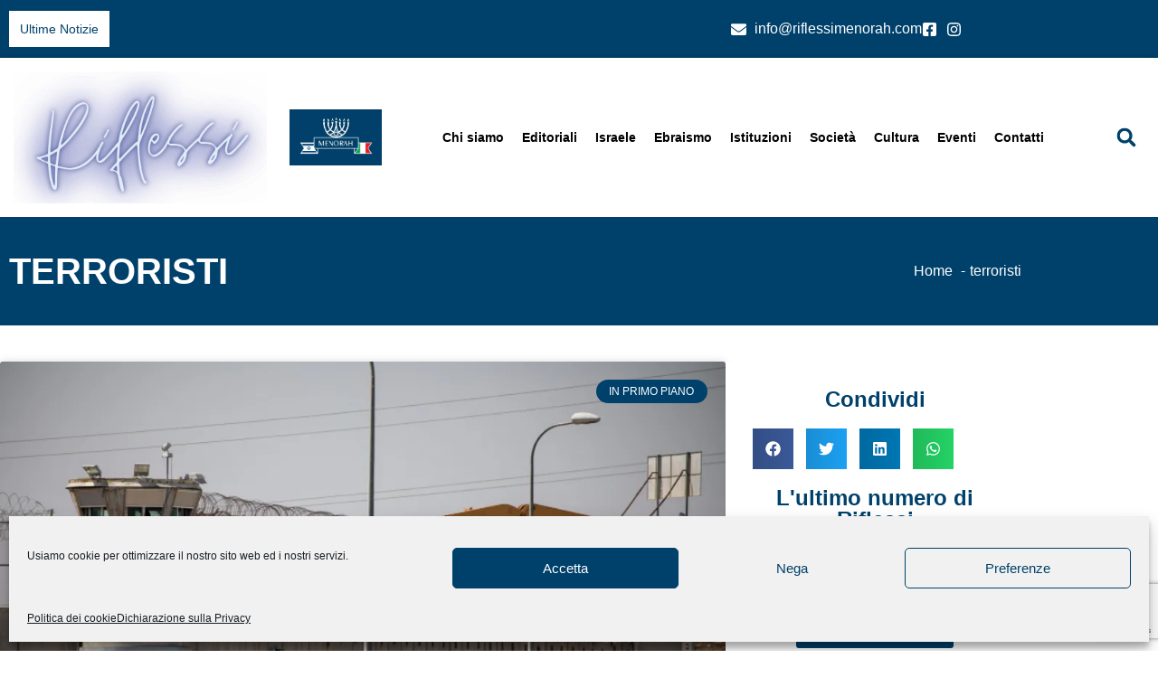

--- FILE ---
content_type: text/html; charset=utf-8
request_url: https://www.google.com/recaptcha/api2/anchor?ar=1&k=6LcpryUdAAAAAOIjCLoPoD0xLCTzPZXfmCoR8JUp&co=aHR0cHM6Ly9yaWZsZXNzaW1lbm9yYWguY29tOjQ0Mw..&hl=en&v=PoyoqOPhxBO7pBk68S4YbpHZ&theme=light&size=invisible&badge=bottomright&anchor-ms=20000&execute-ms=30000&cb=jn4edts3dofm
body_size: 48704
content:
<!DOCTYPE HTML><html dir="ltr" lang="en"><head><meta http-equiv="Content-Type" content="text/html; charset=UTF-8">
<meta http-equiv="X-UA-Compatible" content="IE=edge">
<title>reCAPTCHA</title>
<style type="text/css">
/* cyrillic-ext */
@font-face {
  font-family: 'Roboto';
  font-style: normal;
  font-weight: 400;
  font-stretch: 100%;
  src: url(//fonts.gstatic.com/s/roboto/v48/KFO7CnqEu92Fr1ME7kSn66aGLdTylUAMa3GUBHMdazTgWw.woff2) format('woff2');
  unicode-range: U+0460-052F, U+1C80-1C8A, U+20B4, U+2DE0-2DFF, U+A640-A69F, U+FE2E-FE2F;
}
/* cyrillic */
@font-face {
  font-family: 'Roboto';
  font-style: normal;
  font-weight: 400;
  font-stretch: 100%;
  src: url(//fonts.gstatic.com/s/roboto/v48/KFO7CnqEu92Fr1ME7kSn66aGLdTylUAMa3iUBHMdazTgWw.woff2) format('woff2');
  unicode-range: U+0301, U+0400-045F, U+0490-0491, U+04B0-04B1, U+2116;
}
/* greek-ext */
@font-face {
  font-family: 'Roboto';
  font-style: normal;
  font-weight: 400;
  font-stretch: 100%;
  src: url(//fonts.gstatic.com/s/roboto/v48/KFO7CnqEu92Fr1ME7kSn66aGLdTylUAMa3CUBHMdazTgWw.woff2) format('woff2');
  unicode-range: U+1F00-1FFF;
}
/* greek */
@font-face {
  font-family: 'Roboto';
  font-style: normal;
  font-weight: 400;
  font-stretch: 100%;
  src: url(//fonts.gstatic.com/s/roboto/v48/KFO7CnqEu92Fr1ME7kSn66aGLdTylUAMa3-UBHMdazTgWw.woff2) format('woff2');
  unicode-range: U+0370-0377, U+037A-037F, U+0384-038A, U+038C, U+038E-03A1, U+03A3-03FF;
}
/* math */
@font-face {
  font-family: 'Roboto';
  font-style: normal;
  font-weight: 400;
  font-stretch: 100%;
  src: url(//fonts.gstatic.com/s/roboto/v48/KFO7CnqEu92Fr1ME7kSn66aGLdTylUAMawCUBHMdazTgWw.woff2) format('woff2');
  unicode-range: U+0302-0303, U+0305, U+0307-0308, U+0310, U+0312, U+0315, U+031A, U+0326-0327, U+032C, U+032F-0330, U+0332-0333, U+0338, U+033A, U+0346, U+034D, U+0391-03A1, U+03A3-03A9, U+03B1-03C9, U+03D1, U+03D5-03D6, U+03F0-03F1, U+03F4-03F5, U+2016-2017, U+2034-2038, U+203C, U+2040, U+2043, U+2047, U+2050, U+2057, U+205F, U+2070-2071, U+2074-208E, U+2090-209C, U+20D0-20DC, U+20E1, U+20E5-20EF, U+2100-2112, U+2114-2115, U+2117-2121, U+2123-214F, U+2190, U+2192, U+2194-21AE, U+21B0-21E5, U+21F1-21F2, U+21F4-2211, U+2213-2214, U+2216-22FF, U+2308-230B, U+2310, U+2319, U+231C-2321, U+2336-237A, U+237C, U+2395, U+239B-23B7, U+23D0, U+23DC-23E1, U+2474-2475, U+25AF, U+25B3, U+25B7, U+25BD, U+25C1, U+25CA, U+25CC, U+25FB, U+266D-266F, U+27C0-27FF, U+2900-2AFF, U+2B0E-2B11, U+2B30-2B4C, U+2BFE, U+3030, U+FF5B, U+FF5D, U+1D400-1D7FF, U+1EE00-1EEFF;
}
/* symbols */
@font-face {
  font-family: 'Roboto';
  font-style: normal;
  font-weight: 400;
  font-stretch: 100%;
  src: url(//fonts.gstatic.com/s/roboto/v48/KFO7CnqEu92Fr1ME7kSn66aGLdTylUAMaxKUBHMdazTgWw.woff2) format('woff2');
  unicode-range: U+0001-000C, U+000E-001F, U+007F-009F, U+20DD-20E0, U+20E2-20E4, U+2150-218F, U+2190, U+2192, U+2194-2199, U+21AF, U+21E6-21F0, U+21F3, U+2218-2219, U+2299, U+22C4-22C6, U+2300-243F, U+2440-244A, U+2460-24FF, U+25A0-27BF, U+2800-28FF, U+2921-2922, U+2981, U+29BF, U+29EB, U+2B00-2BFF, U+4DC0-4DFF, U+FFF9-FFFB, U+10140-1018E, U+10190-1019C, U+101A0, U+101D0-101FD, U+102E0-102FB, U+10E60-10E7E, U+1D2C0-1D2D3, U+1D2E0-1D37F, U+1F000-1F0FF, U+1F100-1F1AD, U+1F1E6-1F1FF, U+1F30D-1F30F, U+1F315, U+1F31C, U+1F31E, U+1F320-1F32C, U+1F336, U+1F378, U+1F37D, U+1F382, U+1F393-1F39F, U+1F3A7-1F3A8, U+1F3AC-1F3AF, U+1F3C2, U+1F3C4-1F3C6, U+1F3CA-1F3CE, U+1F3D4-1F3E0, U+1F3ED, U+1F3F1-1F3F3, U+1F3F5-1F3F7, U+1F408, U+1F415, U+1F41F, U+1F426, U+1F43F, U+1F441-1F442, U+1F444, U+1F446-1F449, U+1F44C-1F44E, U+1F453, U+1F46A, U+1F47D, U+1F4A3, U+1F4B0, U+1F4B3, U+1F4B9, U+1F4BB, U+1F4BF, U+1F4C8-1F4CB, U+1F4D6, U+1F4DA, U+1F4DF, U+1F4E3-1F4E6, U+1F4EA-1F4ED, U+1F4F7, U+1F4F9-1F4FB, U+1F4FD-1F4FE, U+1F503, U+1F507-1F50B, U+1F50D, U+1F512-1F513, U+1F53E-1F54A, U+1F54F-1F5FA, U+1F610, U+1F650-1F67F, U+1F687, U+1F68D, U+1F691, U+1F694, U+1F698, U+1F6AD, U+1F6B2, U+1F6B9-1F6BA, U+1F6BC, U+1F6C6-1F6CF, U+1F6D3-1F6D7, U+1F6E0-1F6EA, U+1F6F0-1F6F3, U+1F6F7-1F6FC, U+1F700-1F7FF, U+1F800-1F80B, U+1F810-1F847, U+1F850-1F859, U+1F860-1F887, U+1F890-1F8AD, U+1F8B0-1F8BB, U+1F8C0-1F8C1, U+1F900-1F90B, U+1F93B, U+1F946, U+1F984, U+1F996, U+1F9E9, U+1FA00-1FA6F, U+1FA70-1FA7C, U+1FA80-1FA89, U+1FA8F-1FAC6, U+1FACE-1FADC, U+1FADF-1FAE9, U+1FAF0-1FAF8, U+1FB00-1FBFF;
}
/* vietnamese */
@font-face {
  font-family: 'Roboto';
  font-style: normal;
  font-weight: 400;
  font-stretch: 100%;
  src: url(//fonts.gstatic.com/s/roboto/v48/KFO7CnqEu92Fr1ME7kSn66aGLdTylUAMa3OUBHMdazTgWw.woff2) format('woff2');
  unicode-range: U+0102-0103, U+0110-0111, U+0128-0129, U+0168-0169, U+01A0-01A1, U+01AF-01B0, U+0300-0301, U+0303-0304, U+0308-0309, U+0323, U+0329, U+1EA0-1EF9, U+20AB;
}
/* latin-ext */
@font-face {
  font-family: 'Roboto';
  font-style: normal;
  font-weight: 400;
  font-stretch: 100%;
  src: url(//fonts.gstatic.com/s/roboto/v48/KFO7CnqEu92Fr1ME7kSn66aGLdTylUAMa3KUBHMdazTgWw.woff2) format('woff2');
  unicode-range: U+0100-02BA, U+02BD-02C5, U+02C7-02CC, U+02CE-02D7, U+02DD-02FF, U+0304, U+0308, U+0329, U+1D00-1DBF, U+1E00-1E9F, U+1EF2-1EFF, U+2020, U+20A0-20AB, U+20AD-20C0, U+2113, U+2C60-2C7F, U+A720-A7FF;
}
/* latin */
@font-face {
  font-family: 'Roboto';
  font-style: normal;
  font-weight: 400;
  font-stretch: 100%;
  src: url(//fonts.gstatic.com/s/roboto/v48/KFO7CnqEu92Fr1ME7kSn66aGLdTylUAMa3yUBHMdazQ.woff2) format('woff2');
  unicode-range: U+0000-00FF, U+0131, U+0152-0153, U+02BB-02BC, U+02C6, U+02DA, U+02DC, U+0304, U+0308, U+0329, U+2000-206F, U+20AC, U+2122, U+2191, U+2193, U+2212, U+2215, U+FEFF, U+FFFD;
}
/* cyrillic-ext */
@font-face {
  font-family: 'Roboto';
  font-style: normal;
  font-weight: 500;
  font-stretch: 100%;
  src: url(//fonts.gstatic.com/s/roboto/v48/KFO7CnqEu92Fr1ME7kSn66aGLdTylUAMa3GUBHMdazTgWw.woff2) format('woff2');
  unicode-range: U+0460-052F, U+1C80-1C8A, U+20B4, U+2DE0-2DFF, U+A640-A69F, U+FE2E-FE2F;
}
/* cyrillic */
@font-face {
  font-family: 'Roboto';
  font-style: normal;
  font-weight: 500;
  font-stretch: 100%;
  src: url(//fonts.gstatic.com/s/roboto/v48/KFO7CnqEu92Fr1ME7kSn66aGLdTylUAMa3iUBHMdazTgWw.woff2) format('woff2');
  unicode-range: U+0301, U+0400-045F, U+0490-0491, U+04B0-04B1, U+2116;
}
/* greek-ext */
@font-face {
  font-family: 'Roboto';
  font-style: normal;
  font-weight: 500;
  font-stretch: 100%;
  src: url(//fonts.gstatic.com/s/roboto/v48/KFO7CnqEu92Fr1ME7kSn66aGLdTylUAMa3CUBHMdazTgWw.woff2) format('woff2');
  unicode-range: U+1F00-1FFF;
}
/* greek */
@font-face {
  font-family: 'Roboto';
  font-style: normal;
  font-weight: 500;
  font-stretch: 100%;
  src: url(//fonts.gstatic.com/s/roboto/v48/KFO7CnqEu92Fr1ME7kSn66aGLdTylUAMa3-UBHMdazTgWw.woff2) format('woff2');
  unicode-range: U+0370-0377, U+037A-037F, U+0384-038A, U+038C, U+038E-03A1, U+03A3-03FF;
}
/* math */
@font-face {
  font-family: 'Roboto';
  font-style: normal;
  font-weight: 500;
  font-stretch: 100%;
  src: url(//fonts.gstatic.com/s/roboto/v48/KFO7CnqEu92Fr1ME7kSn66aGLdTylUAMawCUBHMdazTgWw.woff2) format('woff2');
  unicode-range: U+0302-0303, U+0305, U+0307-0308, U+0310, U+0312, U+0315, U+031A, U+0326-0327, U+032C, U+032F-0330, U+0332-0333, U+0338, U+033A, U+0346, U+034D, U+0391-03A1, U+03A3-03A9, U+03B1-03C9, U+03D1, U+03D5-03D6, U+03F0-03F1, U+03F4-03F5, U+2016-2017, U+2034-2038, U+203C, U+2040, U+2043, U+2047, U+2050, U+2057, U+205F, U+2070-2071, U+2074-208E, U+2090-209C, U+20D0-20DC, U+20E1, U+20E5-20EF, U+2100-2112, U+2114-2115, U+2117-2121, U+2123-214F, U+2190, U+2192, U+2194-21AE, U+21B0-21E5, U+21F1-21F2, U+21F4-2211, U+2213-2214, U+2216-22FF, U+2308-230B, U+2310, U+2319, U+231C-2321, U+2336-237A, U+237C, U+2395, U+239B-23B7, U+23D0, U+23DC-23E1, U+2474-2475, U+25AF, U+25B3, U+25B7, U+25BD, U+25C1, U+25CA, U+25CC, U+25FB, U+266D-266F, U+27C0-27FF, U+2900-2AFF, U+2B0E-2B11, U+2B30-2B4C, U+2BFE, U+3030, U+FF5B, U+FF5D, U+1D400-1D7FF, U+1EE00-1EEFF;
}
/* symbols */
@font-face {
  font-family: 'Roboto';
  font-style: normal;
  font-weight: 500;
  font-stretch: 100%;
  src: url(//fonts.gstatic.com/s/roboto/v48/KFO7CnqEu92Fr1ME7kSn66aGLdTylUAMaxKUBHMdazTgWw.woff2) format('woff2');
  unicode-range: U+0001-000C, U+000E-001F, U+007F-009F, U+20DD-20E0, U+20E2-20E4, U+2150-218F, U+2190, U+2192, U+2194-2199, U+21AF, U+21E6-21F0, U+21F3, U+2218-2219, U+2299, U+22C4-22C6, U+2300-243F, U+2440-244A, U+2460-24FF, U+25A0-27BF, U+2800-28FF, U+2921-2922, U+2981, U+29BF, U+29EB, U+2B00-2BFF, U+4DC0-4DFF, U+FFF9-FFFB, U+10140-1018E, U+10190-1019C, U+101A0, U+101D0-101FD, U+102E0-102FB, U+10E60-10E7E, U+1D2C0-1D2D3, U+1D2E0-1D37F, U+1F000-1F0FF, U+1F100-1F1AD, U+1F1E6-1F1FF, U+1F30D-1F30F, U+1F315, U+1F31C, U+1F31E, U+1F320-1F32C, U+1F336, U+1F378, U+1F37D, U+1F382, U+1F393-1F39F, U+1F3A7-1F3A8, U+1F3AC-1F3AF, U+1F3C2, U+1F3C4-1F3C6, U+1F3CA-1F3CE, U+1F3D4-1F3E0, U+1F3ED, U+1F3F1-1F3F3, U+1F3F5-1F3F7, U+1F408, U+1F415, U+1F41F, U+1F426, U+1F43F, U+1F441-1F442, U+1F444, U+1F446-1F449, U+1F44C-1F44E, U+1F453, U+1F46A, U+1F47D, U+1F4A3, U+1F4B0, U+1F4B3, U+1F4B9, U+1F4BB, U+1F4BF, U+1F4C8-1F4CB, U+1F4D6, U+1F4DA, U+1F4DF, U+1F4E3-1F4E6, U+1F4EA-1F4ED, U+1F4F7, U+1F4F9-1F4FB, U+1F4FD-1F4FE, U+1F503, U+1F507-1F50B, U+1F50D, U+1F512-1F513, U+1F53E-1F54A, U+1F54F-1F5FA, U+1F610, U+1F650-1F67F, U+1F687, U+1F68D, U+1F691, U+1F694, U+1F698, U+1F6AD, U+1F6B2, U+1F6B9-1F6BA, U+1F6BC, U+1F6C6-1F6CF, U+1F6D3-1F6D7, U+1F6E0-1F6EA, U+1F6F0-1F6F3, U+1F6F7-1F6FC, U+1F700-1F7FF, U+1F800-1F80B, U+1F810-1F847, U+1F850-1F859, U+1F860-1F887, U+1F890-1F8AD, U+1F8B0-1F8BB, U+1F8C0-1F8C1, U+1F900-1F90B, U+1F93B, U+1F946, U+1F984, U+1F996, U+1F9E9, U+1FA00-1FA6F, U+1FA70-1FA7C, U+1FA80-1FA89, U+1FA8F-1FAC6, U+1FACE-1FADC, U+1FADF-1FAE9, U+1FAF0-1FAF8, U+1FB00-1FBFF;
}
/* vietnamese */
@font-face {
  font-family: 'Roboto';
  font-style: normal;
  font-weight: 500;
  font-stretch: 100%;
  src: url(//fonts.gstatic.com/s/roboto/v48/KFO7CnqEu92Fr1ME7kSn66aGLdTylUAMa3OUBHMdazTgWw.woff2) format('woff2');
  unicode-range: U+0102-0103, U+0110-0111, U+0128-0129, U+0168-0169, U+01A0-01A1, U+01AF-01B0, U+0300-0301, U+0303-0304, U+0308-0309, U+0323, U+0329, U+1EA0-1EF9, U+20AB;
}
/* latin-ext */
@font-face {
  font-family: 'Roboto';
  font-style: normal;
  font-weight: 500;
  font-stretch: 100%;
  src: url(//fonts.gstatic.com/s/roboto/v48/KFO7CnqEu92Fr1ME7kSn66aGLdTylUAMa3KUBHMdazTgWw.woff2) format('woff2');
  unicode-range: U+0100-02BA, U+02BD-02C5, U+02C7-02CC, U+02CE-02D7, U+02DD-02FF, U+0304, U+0308, U+0329, U+1D00-1DBF, U+1E00-1E9F, U+1EF2-1EFF, U+2020, U+20A0-20AB, U+20AD-20C0, U+2113, U+2C60-2C7F, U+A720-A7FF;
}
/* latin */
@font-face {
  font-family: 'Roboto';
  font-style: normal;
  font-weight: 500;
  font-stretch: 100%;
  src: url(//fonts.gstatic.com/s/roboto/v48/KFO7CnqEu92Fr1ME7kSn66aGLdTylUAMa3yUBHMdazQ.woff2) format('woff2');
  unicode-range: U+0000-00FF, U+0131, U+0152-0153, U+02BB-02BC, U+02C6, U+02DA, U+02DC, U+0304, U+0308, U+0329, U+2000-206F, U+20AC, U+2122, U+2191, U+2193, U+2212, U+2215, U+FEFF, U+FFFD;
}
/* cyrillic-ext */
@font-face {
  font-family: 'Roboto';
  font-style: normal;
  font-weight: 900;
  font-stretch: 100%;
  src: url(//fonts.gstatic.com/s/roboto/v48/KFO7CnqEu92Fr1ME7kSn66aGLdTylUAMa3GUBHMdazTgWw.woff2) format('woff2');
  unicode-range: U+0460-052F, U+1C80-1C8A, U+20B4, U+2DE0-2DFF, U+A640-A69F, U+FE2E-FE2F;
}
/* cyrillic */
@font-face {
  font-family: 'Roboto';
  font-style: normal;
  font-weight: 900;
  font-stretch: 100%;
  src: url(//fonts.gstatic.com/s/roboto/v48/KFO7CnqEu92Fr1ME7kSn66aGLdTylUAMa3iUBHMdazTgWw.woff2) format('woff2');
  unicode-range: U+0301, U+0400-045F, U+0490-0491, U+04B0-04B1, U+2116;
}
/* greek-ext */
@font-face {
  font-family: 'Roboto';
  font-style: normal;
  font-weight: 900;
  font-stretch: 100%;
  src: url(//fonts.gstatic.com/s/roboto/v48/KFO7CnqEu92Fr1ME7kSn66aGLdTylUAMa3CUBHMdazTgWw.woff2) format('woff2');
  unicode-range: U+1F00-1FFF;
}
/* greek */
@font-face {
  font-family: 'Roboto';
  font-style: normal;
  font-weight: 900;
  font-stretch: 100%;
  src: url(//fonts.gstatic.com/s/roboto/v48/KFO7CnqEu92Fr1ME7kSn66aGLdTylUAMa3-UBHMdazTgWw.woff2) format('woff2');
  unicode-range: U+0370-0377, U+037A-037F, U+0384-038A, U+038C, U+038E-03A1, U+03A3-03FF;
}
/* math */
@font-face {
  font-family: 'Roboto';
  font-style: normal;
  font-weight: 900;
  font-stretch: 100%;
  src: url(//fonts.gstatic.com/s/roboto/v48/KFO7CnqEu92Fr1ME7kSn66aGLdTylUAMawCUBHMdazTgWw.woff2) format('woff2');
  unicode-range: U+0302-0303, U+0305, U+0307-0308, U+0310, U+0312, U+0315, U+031A, U+0326-0327, U+032C, U+032F-0330, U+0332-0333, U+0338, U+033A, U+0346, U+034D, U+0391-03A1, U+03A3-03A9, U+03B1-03C9, U+03D1, U+03D5-03D6, U+03F0-03F1, U+03F4-03F5, U+2016-2017, U+2034-2038, U+203C, U+2040, U+2043, U+2047, U+2050, U+2057, U+205F, U+2070-2071, U+2074-208E, U+2090-209C, U+20D0-20DC, U+20E1, U+20E5-20EF, U+2100-2112, U+2114-2115, U+2117-2121, U+2123-214F, U+2190, U+2192, U+2194-21AE, U+21B0-21E5, U+21F1-21F2, U+21F4-2211, U+2213-2214, U+2216-22FF, U+2308-230B, U+2310, U+2319, U+231C-2321, U+2336-237A, U+237C, U+2395, U+239B-23B7, U+23D0, U+23DC-23E1, U+2474-2475, U+25AF, U+25B3, U+25B7, U+25BD, U+25C1, U+25CA, U+25CC, U+25FB, U+266D-266F, U+27C0-27FF, U+2900-2AFF, U+2B0E-2B11, U+2B30-2B4C, U+2BFE, U+3030, U+FF5B, U+FF5D, U+1D400-1D7FF, U+1EE00-1EEFF;
}
/* symbols */
@font-face {
  font-family: 'Roboto';
  font-style: normal;
  font-weight: 900;
  font-stretch: 100%;
  src: url(//fonts.gstatic.com/s/roboto/v48/KFO7CnqEu92Fr1ME7kSn66aGLdTylUAMaxKUBHMdazTgWw.woff2) format('woff2');
  unicode-range: U+0001-000C, U+000E-001F, U+007F-009F, U+20DD-20E0, U+20E2-20E4, U+2150-218F, U+2190, U+2192, U+2194-2199, U+21AF, U+21E6-21F0, U+21F3, U+2218-2219, U+2299, U+22C4-22C6, U+2300-243F, U+2440-244A, U+2460-24FF, U+25A0-27BF, U+2800-28FF, U+2921-2922, U+2981, U+29BF, U+29EB, U+2B00-2BFF, U+4DC0-4DFF, U+FFF9-FFFB, U+10140-1018E, U+10190-1019C, U+101A0, U+101D0-101FD, U+102E0-102FB, U+10E60-10E7E, U+1D2C0-1D2D3, U+1D2E0-1D37F, U+1F000-1F0FF, U+1F100-1F1AD, U+1F1E6-1F1FF, U+1F30D-1F30F, U+1F315, U+1F31C, U+1F31E, U+1F320-1F32C, U+1F336, U+1F378, U+1F37D, U+1F382, U+1F393-1F39F, U+1F3A7-1F3A8, U+1F3AC-1F3AF, U+1F3C2, U+1F3C4-1F3C6, U+1F3CA-1F3CE, U+1F3D4-1F3E0, U+1F3ED, U+1F3F1-1F3F3, U+1F3F5-1F3F7, U+1F408, U+1F415, U+1F41F, U+1F426, U+1F43F, U+1F441-1F442, U+1F444, U+1F446-1F449, U+1F44C-1F44E, U+1F453, U+1F46A, U+1F47D, U+1F4A3, U+1F4B0, U+1F4B3, U+1F4B9, U+1F4BB, U+1F4BF, U+1F4C8-1F4CB, U+1F4D6, U+1F4DA, U+1F4DF, U+1F4E3-1F4E6, U+1F4EA-1F4ED, U+1F4F7, U+1F4F9-1F4FB, U+1F4FD-1F4FE, U+1F503, U+1F507-1F50B, U+1F50D, U+1F512-1F513, U+1F53E-1F54A, U+1F54F-1F5FA, U+1F610, U+1F650-1F67F, U+1F687, U+1F68D, U+1F691, U+1F694, U+1F698, U+1F6AD, U+1F6B2, U+1F6B9-1F6BA, U+1F6BC, U+1F6C6-1F6CF, U+1F6D3-1F6D7, U+1F6E0-1F6EA, U+1F6F0-1F6F3, U+1F6F7-1F6FC, U+1F700-1F7FF, U+1F800-1F80B, U+1F810-1F847, U+1F850-1F859, U+1F860-1F887, U+1F890-1F8AD, U+1F8B0-1F8BB, U+1F8C0-1F8C1, U+1F900-1F90B, U+1F93B, U+1F946, U+1F984, U+1F996, U+1F9E9, U+1FA00-1FA6F, U+1FA70-1FA7C, U+1FA80-1FA89, U+1FA8F-1FAC6, U+1FACE-1FADC, U+1FADF-1FAE9, U+1FAF0-1FAF8, U+1FB00-1FBFF;
}
/* vietnamese */
@font-face {
  font-family: 'Roboto';
  font-style: normal;
  font-weight: 900;
  font-stretch: 100%;
  src: url(//fonts.gstatic.com/s/roboto/v48/KFO7CnqEu92Fr1ME7kSn66aGLdTylUAMa3OUBHMdazTgWw.woff2) format('woff2');
  unicode-range: U+0102-0103, U+0110-0111, U+0128-0129, U+0168-0169, U+01A0-01A1, U+01AF-01B0, U+0300-0301, U+0303-0304, U+0308-0309, U+0323, U+0329, U+1EA0-1EF9, U+20AB;
}
/* latin-ext */
@font-face {
  font-family: 'Roboto';
  font-style: normal;
  font-weight: 900;
  font-stretch: 100%;
  src: url(//fonts.gstatic.com/s/roboto/v48/KFO7CnqEu92Fr1ME7kSn66aGLdTylUAMa3KUBHMdazTgWw.woff2) format('woff2');
  unicode-range: U+0100-02BA, U+02BD-02C5, U+02C7-02CC, U+02CE-02D7, U+02DD-02FF, U+0304, U+0308, U+0329, U+1D00-1DBF, U+1E00-1E9F, U+1EF2-1EFF, U+2020, U+20A0-20AB, U+20AD-20C0, U+2113, U+2C60-2C7F, U+A720-A7FF;
}
/* latin */
@font-face {
  font-family: 'Roboto';
  font-style: normal;
  font-weight: 900;
  font-stretch: 100%;
  src: url(//fonts.gstatic.com/s/roboto/v48/KFO7CnqEu92Fr1ME7kSn66aGLdTylUAMa3yUBHMdazQ.woff2) format('woff2');
  unicode-range: U+0000-00FF, U+0131, U+0152-0153, U+02BB-02BC, U+02C6, U+02DA, U+02DC, U+0304, U+0308, U+0329, U+2000-206F, U+20AC, U+2122, U+2191, U+2193, U+2212, U+2215, U+FEFF, U+FFFD;
}

</style>
<link rel="stylesheet" type="text/css" href="https://www.gstatic.com/recaptcha/releases/PoyoqOPhxBO7pBk68S4YbpHZ/styles__ltr.css">
<script nonce="OCI5CerZFKOoecG2Ai9JUg" type="text/javascript">window['__recaptcha_api'] = 'https://www.google.com/recaptcha/api2/';</script>
<script type="text/javascript" src="https://www.gstatic.com/recaptcha/releases/PoyoqOPhxBO7pBk68S4YbpHZ/recaptcha__en.js" nonce="OCI5CerZFKOoecG2Ai9JUg">
      
    </script></head>
<body><div id="rc-anchor-alert" class="rc-anchor-alert"></div>
<input type="hidden" id="recaptcha-token" value="[base64]">
<script type="text/javascript" nonce="OCI5CerZFKOoecG2Ai9JUg">
      recaptcha.anchor.Main.init("[\x22ainput\x22,[\x22bgdata\x22,\x22\x22,\[base64]/[base64]/[base64]/[base64]/[base64]/[base64]/[base64]/[base64]/[base64]/[base64]\\u003d\x22,\[base64]\\u003d\x22,\x22YsOUwogzQHzCnsOrw4/CiX/DpsKNw4DCkcKCdk5MazbCtSTClsKmDTjDhjTDsxbDuMODw6RCwohCw6fCjMK6wrrCqsK9cm/DtsKQw51kEhw5wokMJMO1PcKhOMKIwoZqwq/Dl8Ojw6xNW8KHwp3DqS0ewq/Dk8OcacKewrQ7fMOvd8KcDMOOccOfw4jDpk7DpsKeHsKHVyLCjh/DlnIRwpl2w73DmmzCqHvCm8KPXcO4bwvDq8OCN8KKXMOhJRzCkMOVwpLDoldkA8OhHsKSw4DDgDPDq8O/wo3CgMKUbMK/w4TCmsOWw7HDvDUYAMKlVMOmHggbUsO8TB/DqSLDhcKIfMKJSsKLwprCkMKvHyrCisKxwo3CvyFKw7/CiVA/QcOkXy5OwpPDrgXDncKGw6XCqsOsw7g4JsO/wofCvcKmLMOMwr82wqbDhsKKwo7CrcK5DhUzwpRwfEvDsEDCvkzCpiDDun/DtcOATiwbw6bCok/DmEIlYh3Cj8OoH8OJwr/CvsKCPsOJw73Dn8Oxw4hDfWcmRHQIVQ8Lw5nDjcOUwpfDmHQieiQHwoDCvjR0XcOYfVpsd8OqOV08bDDCicOYwpYRPVXDgnbDlULCksOOVcOQw4kLdMOgw4LDpm/[base64]/[base64]/[base64]/KcOeblU0w4zDgm/CuMO5wovCg8OawotiDxPDsWwXw5fCl8ONwowhwqAIwqDDrWbDvWDCq8OWXcKNwpIVTDZ4Y8OXfsOPNR1uR0tuT8O6IsOXesOrw7dzJCctwqLCh8OrbcOmKcO4w4/CvsKYw7zCvmLDvVMxUsOUUMKdDsO9WcO7WcKuw5EUwpd7wrDChcOJSThoTsO5w6rCglvDjWBVBcKcJzktJm7Do2xFB2HDtQjDmsOiw6/Ck3RowoPCj1IOclJYdsKiwrQpw7lsw5VqdELChmAFwqsdeV3Crj3DsxzDgsOgw5HCtSNGOcOIwrbCm8OJCVY6UlxOw5cMPcOzwqnCqXFXwqReRzE6w7Viw7DCk24NbWp+w65rWsOJL8KbwqrDjcKnw4kmw6/ChAXDusOSwqUxCcKKwoVZw41lPnx5w5gTdcK+KADDnMOLFsO4RMKuLcO2MMOaWRPCpsOiJ8OIw7kNMicewqPCrhTDkwvDucOiIWDDjW8nwotKNsKWw4lpw6tOJ8KQB8OTPTRIHCU6w64MwpXDvi7DiEExw4nCmMOWVSA7VsKjwozCgUR/w4smZsOSw7XDgMKNwpDCl3fCi2FnfkAUd8OJDMKbP8OdKsKRwqdxw65yw7cIaMOYw7BQI8KYQG5LW8Khwpoow63CqjwxXwdJw4hLwpXCjDMQwr3DhsOeDAs/BcKuOVnCrw7CgcKoU8O0A2nDsCvCosKYR8K/[base64]/[base64]/GcKXwrtzw4kbDcKgAhvDjcKZw6DDrMOnwoXDtgtUw70OFMOMw4jDiTLDhcO5N8O0w6l+w68Kw6tmwqF9aEHDlGUlw4kBfsO8w7hSBMKwfMO1OBlVw77DnSjCpX/[base64]/w4B9w6PDrCPCrG0ew5g0w6bCjT7ChgRhFMKiM2vDksOUJyjDtRoSAsKYwo7DrcKiAMKxGGE9w5MXf8O5w4vCn8O2wqXCsMKVAkMOwrzCk3R2IcOOw6bCoCsJFRfDvsKZwqs+w63Dr0lZPsKcwpTCnBHDjGBlwoTDk8OBw5/DocOTw7p8U8KjelI+Q8OLUVZNaUFDw6DCtnlvwrQUwo5Bw7DCmA5jwqvDvTgqwqAswol/BTzDlsKXwp5Gw4B4AjFBwrNnw5TCpMKfYQVULkzDiXjCr8KzwrvCjQENw5w8w7fDnTLDg8Kuw7TCiSFHw5d/wp0CccKiwrLDuRrDsHYqTVVbwpXCnBDDty3CoS15w7HCli3CqGA/w6t8w6rDoQfCjcKndsKNwqXDtsORw7ccOBRbw5BRE8KdwrfCom/CnsOOw4sxwrzCnMKawp3CoGNmwpPDkD5pZcOKESBxwqHDlcOBwrPDj3N/bMO+A8O1w5lCdMOfCSldwpMBOsOKw7xbwoE9w4/CqR0Mw7/[base64]/DpcKKJ8Kow7LCvDbDvUZjfH1hwovDpi9FcVbCqcKCKBrCicObw4x1Py3CuzrDl8OIw6ciw7rDtsKQS1rDtcOGw5xRaMOTw6fCtcKiHi94ZmzDpi4rwqhLfMKhDMOyw70lwpwlwr/DucO1L8Ouw7BIwo7Cu8OnwrQYw6TCrmvDu8OvCgd8w7LDtlECdcOhOMOhw5jCs8OEw7jDsEvCu8KRRD0Nw4fDuwjCt2PDq3DDssKvwoQjwq/CscO0woV1fjh1KMOWYmpUwqzChQ15ayBjbMOsWMOWwr/CuCJ3wrHDiBAgw4rDhcOMwol1worCty7Cp33Ct8K0Q8K8dsO0w6QBw6Eow7TCjsKkY1pMKg7CtcKswoMAw4/[base64]/wpF8woXCsMKcw7x6VTbCvGMbw5Fnw5URwpMAw6EXwpXCm8O4w5gscsKPFH7CnMK0wqMzwo3Dq1rDucOIw7sPFm5Dw63DmsOvw5BMThoJw7PCk1vChsOwUsKqw5rCrRl7wrJ4w5gzwr7CtMKbwqBcNFbDkgnCswrCi8KrDcKEwp4xw6TDjcO5DynChV/Ci0nCk3zCosK5RcODMMOiVw7DvMO+w6nCucOcDcKZw7PDq8K6WsKLOsOgL8O2w7YAQMOiGsK5w53Cq8OEw6crwrdBw7w+w7sbwq/Cl8Kbw53DlsKMSH9zMi1AMxBewoZbw7rDjsO8wqjCjE3CgcObVBsDwrJgKnIFw4tmSUjDmizCriNswqN6w7IBwq91w5xEwp3DkQcne8OYw4bDigt5wobCpm3Dq8KzccOkw5TDkMKKwrjDnsODw4/DsxbCkV5aw7/CnAlQGcO9w48KwqPCjyrCosKGdcKKwqnDiMOLZsKFw5dzUx7DtMOfDS93Pl9LL0t8FH/DkcKQU1Vaw6tBwp5WJh1Zw4fCocKYTxcpUsKBWkJLcXI7fcOgJcKLAMKbWcKzwpVdwpd8wp8Jw7hgw7JiP04/ASRgwp5KISzDtsKswrBqwp7Cq2zDlyrDn8OIw47CgTXCksK/YcKfw74iwrLCmGQOKQo8PcK7NAIFNcOZB8KiQjrCnkLDncOyZyAIwrtLw7tYwrvDgcOTCnsVZ8Kxw6vCgjLDoyfCl8KtwrDCsGJufDUHwpR8wq/Cn07Dn0HCsgF3wq/CpnrDtljCngHDtsOZw5Urw411IU3DrsKNwqIXwrEhOsOtw4DCvMOzwrzDvgAHwoLCssKafcKBwrvDtsOyw45tw6jCvcKjw6AZwovCtcOAw7Nqw6HDrWwJwonDisKBw7Mnw6UKw7QOG8OkZlTDvmDDssOtwqglwo/[base64]/DhC3Cp8OuwoLDhVMcLhJOwqPDiiHDs8KkAibCsgB9w6PDoyTCqTMww6RbwpDDusOQwoZqwpDCjCzDvcK/woElEi8bwq82JMK3w5jChU3DrGDCuzrCkMOMw5d1w5TDnsKUwpfCmSJoIMOhwr/[base64]/DjMOmaMKgSsKRE8KQFcOewpARJMOFUDFlWMK4w7LDvcO7wr/CrcODw4bClMOHRFxiPhLCksOXPzUWKh8/XSxdw5bDs8KUHgnDq8ODDTTCuFlgw44Hw4vCqcOmw4liJ8K8w6APZ0fCssOtw4wCExvDtyd4w6jCiMKuw4zCsS/Cil7DicKVw4ocw5AbOjsOw6vCsFfDtMKGwr1qw6fDo8OsFsOCwogRwpFPwqvCrEHDn8O3a2HCk8OLwpHDpMOIYMK5wrlzwrUdMXMzKiUjHXrClyx8wo04w57Dv8K9w6fDj8OVN8K/[base64]/Ck8KNw6HDvW/DskfCu8Okw7Bgw5nCn3BEM8K8w4Eow5jDiBTDqgfClcOfw4TDl0jCscO7wqTDsDHDg8OMwpnCq8KhwrXDm0IIdcO0w5ssw5DDp8ObBVjDscOobCDCrRjDhU9xwrLDqE/CqkDCq8KTEVrDlsKZw5o3Z8KoDxAXHwTCtHNrwr1RJCLDnF/DiMOzwr4LwqJNwqJUMMObw6l+acKqw60obAZEw7HDtsOCecOUNApkwrwzG8OIw69aD0tHw6PDhcKhw7pqfj3Cj8OUGMOcwrjCnMKOw7/[base64]/TmQFLVbDhDXCvHrDkcOlwoY/CsKNw5vDqigrYHDDtmjDlsKowqXDuSsfw5rCosOUbsKFEBggw6rDnj4xwqxgE8OYw5/Csy7Cv8KuwrgcLcKHw57DhQLDnxbCm8KHJTU6wpUpNjR1AsKEw64sQjvDg8O/[base64]/CkBtJwp/[base64]/DvloNw4osARTDjQpJwrVZw4MPAcOGSyNNw6ssdsO+PEU4w5Zww4DCuHc/[base64]/DrsO3ZhwjfVzDlcK9RHvDmSjDgBBRdDd9wrrDkUjDhUpzwqPDixw0wrMjwr4xHcKww5xjKE/Dp8KDw5N8KigIGcOpw4PDtWMLHB3DthDCsMOdwotNwqPDvD3Dt8KUasOJwqHDgcOXw7daw5QCw4zDgsOdwqVTwoN1wqTCjMOBJMO4S8KGYHQjIcOAw4/Cl8KIacOvw7nCiAHDjsKTSV3DgsOyK2J2w6AmdMO7ZsOfIMOZBsKFw7nDsX8Zw7ZCw7ozw7Ylw7vCtMORwp7Dml/CjUjDvVZSJ8OkKMOCwq9Jw4DDhxbDnMOjVMOXw7ghMjE+wpsrwqkYbMKpw6NsESkPw5DDgn4Rd8OCcw3CqSRqwrwQdirDpsORUMKTwqTCvGkRw5zCoMKccRTDplJMw6cTFsKZfcO4bhAvIMK5w4TDm8O4IxtDQ08/wq/ClDPCqU7Dn8K2cCkBDcKJOcOYwrhLIMOMw4zCuQzDtDXCiRjCq2lywqJoQHNxw6zCqsKUdjLDjsOtw7XCu1Iuwqcmw7TDmlDCnsKPFMKGwpHDnMKbwoLCglbDnsKtwp0/BHbDt8K7wprDmhR5w4tvBUPDnTtOWcONw5DDpEBDw6haKlLDtcKNdHhyR3oEwpfClMOTWQTDjXZ7wpUCw4rCisO7b8KnAsK7w6dcw4VeF8KKwqrCqMKZRxXDk27DhQZswobCujlIMcKcSj5yHUpowqPCmsKyK0RrWzfCgMK2wpN7w7jCq8OPRsKGasKEw4/CkgB5KXPCsD4Iwo5qw4TClMOKUyhZwpTCklZzw4jCgsOkHcOJLcKeCiIjwq3CkTzCkQTCnkF7BMK/w5RPJBxRwoYKPhHCrhY3KsKBwrXCggBqw5TCvirChMOdwq3DsDfDs8O2McKLw6rDogDDjcOSwrLCnUHCuDgAwpM6wqk1PlfCncOsw5rDpsOxfsOTBiPCsMOse34aw5YbXBvDnhrCuXkeEMOCT3/DthjCm8KkwonDnMK7b3IFwp7DmsKOwqI7w4sdw7nCtxbClcKEw6R3w4xvw41SwoNsFMK2FA7DksKlwrHDkMOqEcKvw57DgUQicsOoc1LDvV03W8KbBMK5w6FGeFNVw40VwqTCl8KgYmTDsMOYFMKtBcOKw7TCiyxXf8KdwrFhT3/Dtz/CjC/CrsOEwrt0WXnDo8KOw6/CrzpcVMOkw5vDqMKaSEHDg8OuwrAbEDJzw607wrLDn8OYEcKVw4nCh8K6woArw4xqw6YXw5bCmsK6U8OdbVjCncKvSlYrMFPComJHYj7CtMKgY8ObwoJUw7pbw5J5w43CiMKZw7tdwqzDu8KKwok7w6fCtMOcw5h/NsOVdsOBR8OTSX5yKEfCuMOXDcOnw6zDsMKww7vDsGI0wonDqUcSOEbCmnnDgXPDpMOYQE3CksK+PzQ1w4XCu8KXwp9TcsKLw5ktw50JwpI2FHhabcKzwrBQwoHChH7DusKaGBXCiTLDk8Kbwr5gS3NADizChsOrKMKRWcKSfcOqw5Yzwr/[base64]/Ct309wrDDi8Olw7TDpQTDnwRPKAdrVsKJwrsPNcOtw4BFwrd9NsKLwpHDp8O8w7YtwpTCvD1OD0rCpMOmw4YBUMKHw7zCnsKvw7fCgDITwoB/SAkdWXogw6tYwrQww792NsKlEcONw77DgUZbAcOnw5bDjMOBFHR7w6HClXvDgkrDtR/Cl8K3XQxEHcO6G8Ouw6BrwqLCmDLCpMO3w7rCtMOzwo4AcUgaaMOVdn/Ck8ODBX06w7U3woTDh8O7w4PCnsO3wp7CiTdUw4nCksOjwpUYwpHDkgR6wpvDisKyw5J0wpAQKcKxPsOGw7XDjEQnHio9wrjDpMKXwqHCqnvCo1/DqgLClnvClS7DpFcEw6cWezzCp8Kow7nCksKGwrFiBRXCucKdw5PCv2FhOcKAw6HCnDtSwpNQAXUgwrY6PlHDhHg4w7sNLHBAwoLCnXoFwrhcCMOrTQPDr1/CrsOQw7PDvMKQccO3wrsIwqXCocK/wqpnIcOywq7Dm8KOJcKTJkHCi8KUXBrDhUw8KMKzwrrDhsKed8KJMsKswpfCg0fDhAvDqAfCvi3CvMOXFBItw4Vww4XDusKkKV/DonHDgzUqwrzClMKDPsKYwrs0w4Jnw4jCscKITMKqKljCkcKGw7bDqADCu0LDscKww7VADcOED3UzU8KoF8KdFcK/K3N9BMKIwpR3FF7CsMOaS8Oew4AVw68RanZOwptFwozCicKIcMKLwoUzw7LDvsKhwpDDkEEEZcKtwqnDj3TDhsOHwoQgwr5swrLCtcOkw6nCtRR5w65twrELw4LCvjrDo38AbGZEHcOSwq9UWcOgw6/Cj2vCsMKawq8UZsOXCnXCm8KnWDcPQBocwph6wodaM2fDv8OOVGDDt8KmAHYgwo9DDcOAwqDCrgvCh1nCtSDDscK8wqXCksK4fsKSXz7CrUhnwp5+V8O8w6Vsw6MMD8OKMSzDr8KNSMODw7PDuMKKBUcELsKawqnChEtYwpDCr2/CicOrGsOyMg3DojHDpCPCosOAMmHDjiRlwpFhI15aKcO0w6JlJcKKw4fCuEnDlFvCrsKgw6bDnmh7w43DvV9iaMO8w6/DoGjCun5Uw57CtQImwr3CncOfP8OUccO2w4fCjXUkKCbDmSV6woB2JhvChBwSwovCrsKmfXkdwodEwpNWwqRJw4QoasKJUcOEwoh0wr8mUGnDglcmPMOvwojCqyp0wrJ2wqbDtMOUH8K/OcOYL24qw4cVwqDCg8OIfsK5KVVTe8OVAD/Dv1XDjmHDtMKdWMOUw5sKZMOWw5/Ctk07wrLCtMOQecKkw5TClSnDlUJ7w789wpgVw6Vjwqs0w75tYMKYY8Kvw57DjcOMDsKqMz/DqQUTZcOxwqPDksKiw7BgZcOEH8OkwobDpMOAfUdcwrbCn3XDkcOELsOGwoXCqTzCnRpZQsOPPAxRHcOEw59uw6Ybw5HCkcOGaXVcw6jCnHTDvsKDdmRPw7PCiGHDkcONwpDCqFTCrSdgUEPDvnc0KsK2w7zCixvDo8K5GCbCnzV1CXJEWMKcSE/CgMObwqk1wrUAw4YPWMO7wqjCtMOewqTDlR/CjUkEf8K8KsO3O0fCp8OteB4FYsOeZ0N0RyvDscOTwrXDqXDDk8KIwrEFw54aw6AqwqMTdXzDnsOyAMKcIMOaBcKfQcK6wrYdw41dLWMCSBMlw5vDjXLDqWRawpfCnMO1YigMOwzDncOENidBG8OgBQDCr8KHOQQwwrtowqjCpsOKUWjCnjLDgcOAwo/CgsKjMTLCgFHCsT/CmcO3RlPDlxgnMxXCsisdw4jDpMOjXhLDujofw5zCjcKewrfCjcK8fkBlUDI8W8KqwoZ7A8OUHkl+w7w8w5fCii/Du8Olw7QHXG1MwoVnw5YYwrLDq1LCtsOSw54Swo8ww4bCjmR/KkrDljjCold4IClAUsKtwqZuTcOQwqPDjcKzFcOawojCi8OwHyZUBxnDssOyw65PORbDoF5oISUmIMO7JBnCp8Kaw5wlRB9lYxzDocKnLsKjHMKSwr3CicO/GWnDnG/Dmit+w4bDosOnUE/ClRMAVETDnCcuw6c8PMOkHSLCrx7DocKyeWUuCgTClR8Iw6kefH0pwrVEwpUeXFPDi8OXwpjCu1IGQMKnOMKfSMODWWIVGcKhFsKwwrAEw6bCpT0OFD/Dix44I8OTODlPCTYKJ3s9KRzClEnDqE7CiSY5wrNXwrFPXsO3U1AZd8Otw6bCp8O7w6nCn0Jmw6o3SsKLQ8Ohbw7DmE4Gwq9jNVrCqx7CjcKtwqHDmWpXEg/DjW4eTcKXw6gEbSE/CntgdT56PEnDomzClMKjVTjDhhfDkUTCrg7DpTTDvjnCoDzDuMOtDcKoKEnDtsOhSEUWPitceg3CnGMqbDBbc8Kyw5zDr8OSOcO4Y8OOEsK0eTdWJXFgw6/CocOFFnlJw7TDlWDCpsOew73Dt33CvUEowohHwrV5KsKvwofChHUoworDvFnCp8KdbMOMwqwkMMKVTDdbJsKLw4hGw6TDpD/DmMOBw53DrMKFwogew5vDmnDDm8K6EcKBwpLCi8OMworDtjDCu1F3LkfCqzF1w5tJw5fDuGzDqsKAwonDqjctaMKJw5DDg8O3C8OHwrZEw57DvcOQwq3DqMKBwq/DmMO4GCN9SRAJw51vCMOcdMOMXAlbR2F3w53Dl8O+w6JmwrzDlCgIwr0+wqbCuRXCpCROwqjDjSXCrsKidix+OTTCu8K0aMOlw7dmfcK4wrPDogTCn8KRXMOaRRHCkRE6wqTDpwPDjCY/Z8OOwq/DvSHCjsOzJcK0KnIYesOQw40BPwHCjwzClHJIGsOODMOrwpnDvAzDjMOCXhfDuizDhmEbZsKpwqjCtSrCoE/CpXrDkVHDkkLCqTRaDzfCo8KfGMOrwqHDnMOgRQofwqvDssOnwqAqWDgjNsKUwrN3MsK7w5djw6vCoMKBGH0Jwp3ChD5Ew4jDg1pDwq8xwph7Ty7CpcODw5rCgMKIXQPCj3fCmMOOEMOcwoNFW0vDqXPDvE5FH8O4w7BSaMKoMBTCsF/DqT9lw7FLIzHDisK3wq4WwpzDk0/DtmdpKyVdLcOheQUFw6RHL8OAw69AwphQcD8ow4ZKw6rDpcOBFcO5w5TCtm/DqmggSnPDhsKCDWRsw7vCshHCjMKiwoYtZDDDm8OQKj7Ct8OZAykqe8KpLMOnw4hSbWrDhsOEwq3DtRTCpsOaYMKmVsO8I8OEVnQoU8Khw7fDgU0Dw540PnLCqzfCrzHCpMORBAsZwp3DlcOpwpjCm8OLwrkQwokzwpwhw7lSwqAdwo/[base64]/[base64]/Ckt4KgLCoz1gwovCuMK5w5HCgnt5w4YmRjrCvMKtHEdTwpvCosOdVwtpHnHDssOgw7AKw7TDqMKXPHgXwroZTsOzesKRbD3CsA0/[base64]/CjsK9M8KyUMOBMQ1EwrRvW8K7PXIew63Djh3DqARRwrV8bWTDlMKZMHhhBj/Dg8OjwrEeHMOMw7zCvcOTw7/DrRwkWH7CosKpwr3DnFgiwq7DucOlwrQJwqfCtsKRwojCqcKuaTcswpTCtHTDlGltwo7CqcKZwqgxDMK/[base64]/VcKdw6bCrsKVOcKrwpXCpU7DizzDgQrCh8KfAwMMwp9wb3oIwpPDvFQ7RQ7CjcKVTMK5N0PCocOqTcKoD8KLTUTDlAPCjsOFZlsYaMO/bcK/wovCrHrDk1pAwpHDsMORIMO5wozCowTDpMOjw4/Cs8OCLMOqw7LDtAlKw61kfMKGw6HDvFNCSXLDgAltw7DCk8KJfsKvw7TDk8KLMMKYw6ltdMOBQcKhe8KbCW4jwodUw6xmwoJYw4TDnnpCw6tEbVrDmWF5wofDssOyOzofSV9/[base64]/SQrCmsKNanI3wrUgd8KQVcOGwqXDs8KVPWFBwpU5woUrD8Obw6JqJ8Kjw6dAccKRwr9sS8Oow5MPK8KtOcOZK8KDSsOgKsOfESnDp8Ovw4dVw6LDozXCgT7CgcOmwr9KY08qcFLCgcOXwqjDri7CsMK8fMODFy0qYMKEwppmJ8O4wpclUcO+wp1LUcKBbcO/[base64]/[base64]/Ct8KhwqfDrMKDwoZrw7zDiMKjw6I0wpMDwr7CqwtRCsOlPBJzwozDvMOgwoh1w7xcw4LDgzY0Q8KANsKBb3gPUGovNS4dWSjDskTDsVTDvMK5wrUfw4LDkMO3ADFBNxQAwp8oecK6wp3DrcO6wqR/[base64]/ZQvDpsOiGmtbPlU/X8OqMiASw55cWMOPw5TClQtkP2vDrh/DpBFVCcKIwqwPfU5GND3ClMK2w7QgHMKtf8KlWBlNw7tdwr3Cgm/CosKxw7XDosKzw57DrTcZwqvCl01uwoDDtsKLZ8KKw5fDocKff0LCsMK+TsK1CMOdw5N6IcOzZlnCs8K/BSbDh8ObwqHDgcO4JMKow43DqgDCm8OfT8KCwrowIxrDm8OSa8OewqZnw5Bkw6UrMsK+Umopwopfw4M9OsK6w6jDjm4KXMOxGilAw4XCscOEwpdDw4M3w7gowq/DqsK6ScOhEsO8wo5xwqfCiUjCmsOfCWBoTsO8DsKfUVQIZGPCgcKbXsKJw4wUE8KGwo1hwp1owoJuSMKLwqHCisOwwo8JeMKkScOuczrDq8K4w53DgMKbw6LCkSlcLsKFwpDCjmgfw4rDqcOsN8OAw6XDh8OUdisSw6XCsj4Mwr/CgcK+ZSsgUsO4eB/DucOEwpHDlQBebMOKDmLDicKQcx95YcO2YVlSw63Con5Vw5ttGlPDvsKcwpPDl8Odw4zDuMOlS8O3w4HDrsKLEcKNw5XDhsOdwp7DjXJLG8O8wo/[base64]/[base64]/Cv8KwwrUxCsKFwo82w7jDhMORDMKlOcO/w6YSBUbCtsO1w4g6EhTDmlvCrCYVw5/Dtkg1w5PCk8OGHcK8JG03woXDp8KyAUnCu8KhIVXDu0rDrxLDkS0ufMOaJ8KDYsO9w4pnw7s3wpjDgcKJwoHDpjLCrsKrwpNKw4/DlgbChElhBEh/GgPDgsOfwrhaFsKjwpVUwqoBwoUFdMKgw7DCnMO1d29eC8O1wrl3w7nCjCB/EMOqZWDCmsO/KcKteMKGw6VOw4hUX8OxOMO9McONw5rDhMKNw7HCm8OkCxzCoMOKwrsKw6rDgVldwpBuwpvDrBtRwrXCmlV3wq7DmMK/Ey4KNsKvw5huFnXDi3fDhMKawrsBw4rCsHPDnMK/w7gvQhsFwrtbw6XCmcKRf8KowpbDhMKEw6w2w7bCoMOdwpEyEsKtwpwtw7bClQ8vMwRcw7fDomA5w5zCpsKVCsOxwr5qC8OWcsOPw5YtwqfDv8Ozwq/DqgTDhyPDnDHDuiHCusOAcWbCr8Ofw5dNSVHDih/Cmn3CnT/[base64]/w6xyHlAUwqhResK1ExnDqcKzwqklw7LDvMOuNcK6PcOHS8O0B8Oxw5rDtsOnwrzDrBzCpcOVYcOkwrwtHFPCoFzCi8OFwrfCu8KbwobCo17CtcOIwrEBbMK1TMKVc1xMw4MYw6lGPlo+VcO3dQ/CpDjClsO5YDTCownDhWo0G8OOwoXCpsOnwpMQw6Ixwol7G8OoDcKQZ8Ktw5IZcsKlw4UXEwXDhsOgdsKGw7bDgMKZP8OROwnCj01MwpptUw/Csg8kOcOdwqzCvEbDjjwhNMORSzvCmhTCmMK3bcOiwoPDhksSHsOoG8KswqEOwrnDsXfDvgMiw6zDocOYQ8OeGsOjw7hIw4dWVsOcGTUOw41kPSTDpcOpw6dePcKuw4/Dp0AfKsKwwrfDrsONw4vDhU5DD8K6IcK9woYZF08Tw649wrvDhcKpwrU9ZCLCnh/Dk8KFw4t9wrddwqfDsBlWHMKvPBVowpvDqlXDp8OSw7ZDwrbCqMOACW17esOowq3DpMKbFsO7w6I4w610w5EYDMK1w6nChMOywpLDgsOYwqQpKcOKMX/Cqzlrwr4bw5lKGMOfFyZnBAXCscKQeRtWHkFHwq4Bw53CmzfCmjFjwqwjK8OSR8OkwpVcTsObI1EVwoPCvsKDVcO8wr3DhlpcO8Kuw6vCmMO8cDnDp8OScMO+w6DDjsKYFsOBEMO+wovDlVUvw4Maw7PDhkVCTMK9by8uw5DDryjDt8O3XMKMWMOiw5/ChMKIUcKowqfDisOqwo9XS0IIwobDiMKQw6pQRcOudsK3w4teesK2wqZiw6rCpcOlI8OSw7PCsMK+DWXDoQ7Du8KNwrvCsMKrcU1bN8ORQcK7wpM5w44QGEIcKB5ww7bCr33CpMKBXRzDlXPCuBMrVl3DlDRfI8KsesKfMG/CrEnDnMKYwqs/wpceBl7CmsKJw5ARJEHCugDDlHF5fsOfw4HDnQhjw4bCg8OoGEE5w4nClMOIRRfCjH0Fw6d0e8KPNsK/w6/Dh3vDm8Kpwr/Cg8KZwr53fMOswp/CsjEQw7nDl8O/WiPChwoXJCXCtU7Ds8Kfw716MmHDkHXDmcOew549wo3DlSzDgXlewpPCoCHDhsO/NVsOIEfCpWDDl8OYwrHCgMKzTVLDtkTDjMK2FsOmw4PDjUN8w6k2ZcKOTQZaScOMw655wrHDiWl8aMKrDklOw6/Dr8O/wrXDtcKLw4TCuMKEw511MMKCwpcuw6PCksK2QVkUw53DhsOBwojCpMK9dsKkw6UId09mw4dJwpVeJkxOw4kMOsKgwpkhCxvDniFyfXnCmsKnw5PDg8Oiw4lKMUDCtwDCuCLDusOOLirClgrCksKMw65pwpfDusKLXsKcwos/JAZiwqnDrMK0fz5Nf8OFO8ORJVTCi8O4wpx4VsOeOy8qw5LCqMO3C8O/[base64]/w65/esOxdcKUw47Dsg7DucOvw5nDtl9rwpfCujfCusKKOcKYw73CuUg6w5VHRsOfwpFKABTCvEteXsOWwr7DnsOpw7/Cpyl1wqA3BSrDvA7CtXHDl8ONZh08w77DksOZw67DqMKCwp7ChMOlHjLCscKMw5/DlkUKwqPCg3zDkcOrY8KowpnCiMK0VRrDnWTDtsKWIMK2wobCpkR0w57CncOiwrNPGcOUBmvCkMOnXEFTwp3CjDp8GsOBwqEGPcKWw7QJw4pLwpM4wohjVsK7w73CpMK/w6zDnMOhDGPDtE7Dv2TCszIewojClyd5Z8Knw71GM8K5OwN8B3pmU8O4wpTDrsKkw6DCncKCf8O3M1sVH8KHXnU/wpHDh8OSw5/Ci8OAw5YDw5ZjFsObw7nDsiLDl3sswqFNw5thwr7CplssJGZNwop1w4DCqsKma2RiWMO8w5smPEhBwolRw6gMTXkFwoPCuHvDulQdWcKMeifCqsOQHGtRNmzDqMOSwpTCsws7XsOiwqfCqj5SA1TDpQ/Drn4kwohhDcKfw4/CtsKoBC8Rw6HCrSfCvi1Rwrkaw7HCrU0ReUg8wrvChcK3LMKxMTrCiAvDg8KFwp/DukpGUMO6TUvDiQjCkcOAwqgkZAnCqMKFSyEAHSjDgMOFwqRHw7rDiMKnw4jCqcOswoXCggzChFsRG3dHw57CisO/[base64]/CoiQ1wr1dwp7DjcKzwrzCnsKww5bDrRVzR8OpckkzTXXDqWYDwq3Du07DsX3ChMOiwrN/w4cabcKTdMOYH8Ksw5xPeT3Di8KBw4pTHMOeWi/[base64]/K1d7wr54wr3Cg8OOXhp2KsORwr/Ch8OvwqDCjDo2G8OZC8KiBwk8WGPCgE0Zw7HDssOIwrjCn8K+w4PDmsKvwrAMwpPDq0kNwqMiMkZIQcKRw4XDsQrCvSvCvwJgw6jCksOxDxjCrjt+SFTCtEnCsmsGwqFAwp/DgcKtw6HCrlTDvMKuw7PCtsO8w7d0NMK4JcO0FyFeG30jfcOjwpYjwpIsw5kHw5g/wrJ8wq0Iwq7DiMOUI3Jqwo9gPlrCo8KCMcK0w5vCicOsF8OFHS3DkhzCncOnXiLCo8OnwpvCicOUccOEe8O2O8KQeRnDv8KXQRE7wqtCMMONw7INwofDs8KSFRhDwqoZQcKlb8KMEj/Dh3HDosKuesKCUcO2XMK5T318w4crwos4w49afsOEwqnCtE3DusOuw5PCjsKnwqrClsKBwrXCscO/w63DjSJvVldLc8K4woglZW3DnA/Djy/[base64]/[base64]/Ci8OlwpVIasKqw57CjirDu8OSwpPDtScow4pww7DDvcKdw47Cjj7Cijk1w6jDv8Ofw5BfwpPDuRMBwpvDj3JJMMOfGcOBw7JDwqlDw5HCtMOuPgZxw7JIw7vCkmPDkEzDg3/CgGRqw4khMMOHAzzDmQIPU0Qmf8KEwrTCkhhHw6vDgMODwo/DkUcHYGgJw6PDqmXDrlo8JilBQMK8wr4xXMORw47DsS8ZMMOzwpXCrMKDbMORNMO0wr5KZcOGBA5wYsK0w73Cm8Klwr9nw5c/[base64]/CjiLCucO5O8K3LEDCmEIKasK5wqM0w5hlwoPDo8K0w4zCoMOBMMOgXUrCpcOMwr/DvHtWwrY4e8Ozw7ZOfsOoMFTDh23CvSlbMMK7a1nDu8KzwrLDvRTDvibCh8KCS3BnworCtQrCvnTCkhZnKsKKZsO0CnjDv8OCworDpMKqWSLDgWxwJ8OTDMOXwqhew63DmcO6EsK7w4zCsT3Cuh3Cvm8NFMKGeTAOw7PCsQBubcOXwr7Co1DDmA4xwpVNwo0+NU/CjArDjUrDuBPDiQHCljTCpcOxwo42w55ew4fDk3BKwr4Gwo3CtGXCvcK8w5DDn8KzY8OJwqVvKj5rwrjCs8O7w4ARw7zCtcKOEwjDvA/DsWrCo8O4ZcOpwpBtw6p8wphrw6Unw54SwrzDl8KBc8Okwr/DqcKWasKMaMKLP8KeC8OTw6jCq1oNwrBvwpB9wprDnCLDiXvCtzLDgkHDvAjCqCQmRmwpwrTDvBLDgsKHXzY7DBvCssK/XijCsgvDtxHCpMKww6rDn8K5FU/DhDk1wqsEw5hBw7JjwqdRXMKAFGFQK1LCgsKCw416w74OI8OOwrRrw5PDgFfCucKUWcKBw5vCn8KUV8KCwp7CucKWcMO5c8OMw7TDh8OEwrsSw6gRwpnDmnkhwp7CpQbDqcKzwpJIw47CosOuayzCqsOFKFDDpV/Ci8OVS3LCiMKww6bCq0Uewo5dw4deLMKhBn5/[base64]/CssODAMKywpnDlRfDl3waSMKAw7R7w6hpNypnw7/Dh8KLRMORU8KqwqAtwrnDvUTDl8KgIBbDmAzCrMONw6hhOyLDuE1Yw7o+w6gyaU3DrMOtwq1XLXDDgcO/TzTDhF0wwqLDhB7Cj03DgjcGwr/DtTfDiBtxIGhww7rCvH/ClsK1VRFqdMOtB0TDo8OPw67Dqx3CiMKpXDRSw6xSwrxecTTCqA3DjcOOw4ofw7jDlxnDgigkwpjDpy0eH1h6w5kKw4/DmMK2w68ow7VRPMO/dX1FFQxHcXTCtcK2w4oOwowkwqnDk8OpK8KjcsKeG27ChGzDscOHRA0gTF9Rw6NfBGDDlMKpB8KxwrbDoVfCo8KAwpXDqcKOworDqQLCv8KvdnjDgMKfwqjDgMOjw67DgcObJxLCuFzDocOmw6nCn8Oub8KSw67DtWcyDCYbRMOKclEsH8OARMO/EntkwqzCqsO/[base64]/DisKddV7CgcO/w6YibsK4E8KgU8KiP8KNwoQdwpbCpwAhw7hYw5/Dg0tdwr7CizkFwqzDjiRbKsORw6tfw6fCin7CpG0pwqLCl8Orw7jCkMK4w5lBRmhkcB7CiR5cCsOnSXnCm8KWfSsrfcOZwpkOBxo9csORwp7DsRzCoMOKS8OdVMOyMcKlwoBJZCIUYyQybx9owr/CsE4jFTgIw6Jqw54qw4PDkw18Tz5tMmXCnMKKw5FWTjMzM8OJwqfDuz/Ds8OnBW3DuB1TEiBywqXCoAtpw5E5Z3rCkMO4woTDsAvCuxjDqTMPwrHChMK/w59kw4NZY07CkMKqw7LDiMOdasOHBsO+wq1Ow5hoVgfDi8KlwqrCiStLJXXCtcO9e8KBw5JuwovCvWZWFMOxHMK5ZU3CgRNYE2DCuljDosOkwrghQcKbYcKJw5tOCMKEKcODw6DCsHfClcKvw5MlZMOtTDcxBMOsw6fCpsOBw5/[base64]/DtiTDjnYHVcKmwpnDv8OuYsKowqZVw4dNAnvCs8KhHidiKDDCkVvDtsKvw5bCh8Ouw4bCnsKzT8KxworCpRLDmxLCmGQ2w7XDp8KvbMK6DMOUP08cwqEVwrAnahHDshNqw6TCmTTClW5Wwp3DjzLDmEBHw47DuSYiw7oUwq3DpE/CvWcpw4bCpTl2MnAuI3LDrGIuUMO0D0LChcOqGMOhwqZDA8Kowo3Cj8OFw4nCqxXCjio7PScxJHQkw5bDvjpFXT3CtHMewozCscO5w6RMG8Okw5PDnl0tJsKcDTPDllHCnEF3wr/CmcK9Pzp3w4HCmTPCgcKODsOKw4tKwp47wopeScO/LcO/w4/DtsKJSQtJw5bDksKSw6sTd8OGw6LCkgbDm8Okw486w7fDjMKDwobCqsKkw4DDvsK0w5ZWw4vDqcO6b3pjd8KIw6TDksOGw6ZWZD8Jw7gnfE7Doh7DmsOzwovCj8KlUMO4EAHDgCw2w4UOw4Jlwq/DlBLDucOkZBjDnWfDoMKWwr3DghDDk1/[base64]/Dh8OIw7VzwqrCtcOJbA9hwpLCjC/Cqn5CKMOZYMKnwqLCg8OKwoLCrcOzAmjDmcKgQyzDimJFIVgzwq9pwo9nwrXCv8Kdw7bCt8OLw5dcWDrDkRpVw5XCkcOgbilJw5kEwqdew77Di8KHw6TDqcODORJVw7Yfwptdei7CvcO4w4sGwqZnwpM5WxrDosKWIzUBFC/Dq8KSNMODw7XDiMOEfsKnw5cGOMKnw74Rwr3CrcKvWW1HwqUqw59+wqcPw6vDpMOBXsK7woleQg7Co2sew4AOUEMEwrMmw7TDq8O4wojDjcK1w4oywrQFP07DoMKCwqnDtzzCsMO7KMKqw5/[base64]/[base64]/Dm8KFOcKue8OLwrtdwpHDj8K+w7rDuns4GsO3wqRmwoLDq1oxwprDvhTCj8KowqESwoDDnTHDkTU/w5tzbMKbw43ClAnDvMKbwqnDq8O7w7AWT8Omwqw8C8KXe8KFbMKIwo7Dmy85w69vQGMpC3oXcSrDkcKRMxzDoMOaSsOpw7HCvwzCj8OpexAgNMO1TyEfXsOHKhfDkwAfb8Kkw5PCr8K+bFbDpEXDiMOYwp/Dn8K6ccK1w5HCtwHCu8O4w6RlwpsZMg7DmgFBwrxkwrZTI1kvwpvCkcKlMsO1dEnDlGMGwqnDicOfw73DjE1Iw6nDvMKffsK8chh/bxzDv1UnT8KJwo/DmmAzDkZSRynDhE/[base64]/[base64]/w5XDpsK1WDbCs8OCQsO2YMKKYsOxC8KCNcOEwrPCoQVEw4pKeMO4asK4w69Fw5V3fcOnX8KWe8O0N8K9w6AkOGjCtkDCrsOawqfDqMOJPcKmw7rDs8Kow75mMsKWLcO6wrErwrlwwpFCwoNWwrbDgcO8w7TDgkN0Z8KwJsKhw4FswqHCpsK7w6IAWjl/w6nDpUgtLgXCnjpeEMKCw5YkwpLCiQ1YwqDDvhjDjcO5wrzDmsOkw57ClMKkwoxHYsKkPiLCpsOEAMK2e8KEwqMEw5fDhS4gwqzCkXZww5vDklZ/fRbDnUnCqcORwqHDqMOsw4NDEyFgw6XCicKVX8K4w5VvwqjCqcOgw5nDtsKyOMOgw6bCrUY+w583XxQmw4UiQ8OxQDhPwqI+wqLCsEcCw7rCnMKqOC8hQBbDti/DhsObw7jDjMK2wrgVXlBUwrbCoy7DnsOTBDl4wo/Dh8KswqIabEIGw4nCnkDCmMKTwpZyS8K5WsKMwpTDqWvDvsOnwoREw5MZLsO2w5o0aMKNwp/Cn8K3woPCkmLDk8KGwohowo5VwqdJeMOCwoFSwrPDiTlaRh3Dm8OCw7h/emQuwobDqB7CtsKJw6EGw4bCsTvDvglOS2vDoQrDpVwGa1jDiR/CiMKTwqTCmMKWw4UobsO9HcOPw4vDkg7CvX7CqDTCnTzDinfDrMOzw5cnwqJcw69sQnzCicKGwrPDusK+w7/CoiHDq8Klw5V1YTZlwpAJw789eF7ClcOAwqZ3w5pWNEvCtsKLecOgcxg9w7NmaHLDg8KFwpXDmsKcYVPCohfDuMO8UcKvGsKCw4LCqMKCBUNswr7CkMKbE8ODOTbDoUrCmsOQw6cUf23Dhh/CgcOXw5rDu04GM8OLwoc5wrowwrkjOSkSCk0Bw4nDjkQoAcK7woZ7wqlew6vCgMOVw5/[base64]/CvDrCq8K2B2/Ci8KUKcKHHcOSw4XDmV9aEMKVwonDs8KNM8Oowrktw7vCmBBmw6QUbsKgwqTDjsO8BsO3XmXClSUwKjRGF3rCoAbCqcOuRm4ew6TDtnZBwo3Ds8Kuw5LCocOVLF3CojfDqTLCqk5rO8OFdDEhwrDCi8KcDMOcOXgAVMO/[base64]/DjMOmwpt8w7I4XMOnwonDiBnCqMK9VDQOwqsbw6PDjEDDtB/DpAEFwpAXHC/Co8K+wp/DkMKTEsO6w6PCoXnDj2NAPg/[base64]/DvMOSeAoFwo/DiQoCM8OpQEDCjcO5w6MIwpdtwrnCnRFRw4zCr8Orw5zDnlVvwrXCkcOOXUR/wofCo8KNQ8KUwpYJWE5+w5c3wr/Dj0YPwojCnnMFQj3DkwPCnD3DncKpB8O0woUUVyHCrTfDtwTCoD3Dm158woBIwqZtw7HCizvDiQPCvMKnQyvDkCjCqsKuPMOfGg1ESGjDmW5twpPCvsK4wrnCo8OGwpTCtmTCjkfCkUDDgwDCkcK9ZMK8wrwQwpxfKUl/wqbCrXFhw7txNFxvwpEzK8OXTwzDvl8TwrgIesOidMOzwr5Cw5LCpcO6JcKoM8KBXkoww77ClcOeSx8bbsKSwrJrw7nDrQPCtnTCoMKxw5MgVEVQYXgHw5UFw6Yiw4Bxw5BqbW8WN0vCrSU1w5l4w410w63Ck8KHw6rDuAjChMK/CmPCnDbDh8KxwrJowpIycD3CgMK9QAF9V2NgC2LDi2tCw5LDosOFEsOLUcK6YSYCw4s9wrzDlsOhwrJ+PsOhwpJAVcOww40Gw6MePy0Xw5vCkcOwwpnCucK/OsOfw4oWwq/DisOBwrJ9wqA6wrPDp34UbDDDosKxc8Kcw61uZsOSTsK1Tj/DosOEKQsCwpbCicKLTcO7HkPDo07CscKtV8KDQcODVMO9w40qwqzDsRJow5wUDcOJw6TDrsOaTSUiw6PClcOjQcKwck85wp9Ja8ODwpJCIcKsKsKbwogRw6TCs1oROsKXG8KnN0PDlcOSW8O2w4HClhYfHFpoO2YNLg0Kw6TDtTtZRsOTwo/Du8Ogw4nDsMO0OcOhwqfDjcO8w57DvyZ8bcOfRxXDjMO3w7hSw7/Dt8OgE8KoQTXDthPCglRJwrvCqcKsw79Xa3EPFMO4G0LCmsOtwqDDgFpnJ8OIUn/DvXJHwr/CmcK6a1rDh1hHw6rCvDzCnhJ7CGPCsTcANwA1M8Kmw7fDsGbDkMOUeF0ewrlnwqfCqRcfH8KGHRnDlS89w4vCoFcibcOjw7PCphhoXinCs8KzdisDU1rCnE4Uw7pOw44wIQRow4t6f8OeSsKyZDEcC0JKw43DpcO0dGbDuz4LSiTCk09jXMKAJsKXw5M2clpmw6sAw4/CngzChcK5wqomT2fDgsKJQXPChxoXw5hwCTloEgcBwq/Dh8O5w6rCh8KUw4TDglrCgVdBGsOgw4F4SMKXbnjCjGVVwqHCpcKRwqPDssOBw67DqjTDj1zCqsOowoN0w77Dg8KqD2xKacOdw4bDjlrCigvCtk/[base64]/CjkLCs1B4LDrDgcKcw4o+w5fDgkLCr8OMR8KKUcKSwrbDtMOFw7RnwpnCoBbCvcK3w7LCoEjCn8OABsOJCsOgRkbCpMOQUMKSZWdwwqcdwqfChQLCjsOTwqprw6FVW1lawqXDhsO6w77DjMOZwq7Di8KJw4Ykwp5HHcKQT8OXw53CmcK/[base64]/DjMKQwroPwq0nwpR+wp3CtcKhTcOWw5nDh1LDgm7CjMKJJMKmYgsUw7TCpcKswobCjTVvw6nCucKEw7U3FMOkJsO7OsO6CwxzQsOkw4XClU4lbsOeU1A0Xi/CnmjDu8KxK3Vtw5DDqXt+wpw4NjLDnwNpwpHDqwPCsExid05Xw6nClEF6HcOJwr8Ewo/DoCIdwrzCig9qccO7XcKTEsOJBMOGSh7DrSFJw7bCmiPDmXVrWMKyw6QJwpfCv8OoWMOKWnHDqMK3TMO6bsO5w6LCs8KBaQkiN8Kqw73Dpn/[base64]/DuMKHwq3Di0QGdsO/Wy/CqyM0w5vCsjxmw7pnO0nCuhDCvELCpsOFcMOBCsOeR8ObZQFVNnI2w6h/O8K1w57CiSQFw4QEw5HDusKSe8KVw55kw6rDnQnCuDceCl7DiEXCtzhlw7Riw7NNSnnDncOBw5bCkcKfw7QOw6nDs8O1w6dAwr8BdcO8D8OeGcKnd8Oew77Du8OOw53Dg8OOAGYLc3Z6wpbDhMKSJ2zCvVBvAcOQK8OZw5/DsMKIR8OmB8KswpjDssKBwrHDicO6\x22],null,[\x22conf\x22,null,\x226LcpryUdAAAAAOIjCLoPoD0xLCTzPZXfmCoR8JUp\x22,0,null,null,null,0,[21,125,63,73,95,87,41,43,42,83,102,105,109,121],[1017145,217],0,null,null,null,null,0,null,0,null,700,1,null,0,\[base64]/76lBhn6iwkZoQoZnOKMAhk\\u003d\x22,0,0,null,null,1,null,0,1,null,null,null,0],\x22https://riflessimenorah.com:443\x22,null,[3,1,1],null,null,null,1,3600,[\x22https://www.google.com/intl/en/policies/privacy/\x22,\x22https://www.google.com/intl/en/policies/terms/\x22],\x22x3lk7yf4Pw3m89EBJAVT81LI6uq00jfIOqgNGyDuL8A\\u003d\x22,1,0,null,1,1768721551643,0,0,[107,127],null,[22,199,234],\x22RC-UY0zqt3GcE98zg\x22,null,null,null,null,null,\x220dAFcWeA4wbHOR1ovL_8BZP64AFzcd11yP67a1EFX28dQe1uau4u3mxuLMcwiJS6L7H-siDYo6Y2VD_6zM1ViCwgSc-m8-zixnwQ\x22,1768804351724]");
    </script></body></html>